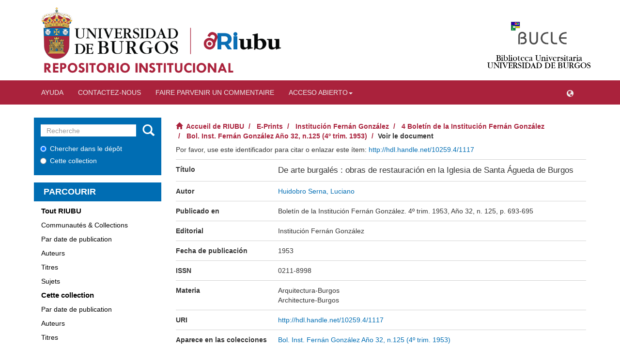

--- FILE ---
content_type: text/html;charset=utf-8
request_url: https://riubu.ubu.es/handle/10259.4/1117?locale-attribute=fr
body_size: 7194
content:
<!DOCTYPE html>
            <!--[if lt IE 7]> <html class="no-js lt-ie9 lt-ie8 lt-ie7" lang="en"> <![endif]-->
            <!--[if IE 7]>    <html class="no-js lt-ie9 lt-ie8" lang="en"> <![endif]-->
            <!--[if IE 8]>    <html class="no-js lt-ie9" lang="en"> <![endif]-->
            <!--[if gt IE 8]><!--> <html class="no-js" lang="en"> <!--<![endif]-->
            <head><META http-equiv="Content-Type" content="text/html; charset=UTF-8">
<meta content="text/html; charset=UTF-8" http-equiv="Content-Type">
<meta content="IE=edge,chrome=1" http-equiv="X-UA-Compatible">
<meta content="width=device-width,initial-scale=1" name="viewport">
<link rel="shortcut icon" href="/themes/Mirage2/images/favicon.ico">
<link rel="apple-touch-icon" href="/themes/Mirage2/images/apple-touch-icon.png">
<meta name="Generator" content="DSpace 5.10_1.0.11">
<meta name="Author" content="Universidad de Burgos">
<meta name="Copyright" content="Universidad de Burgos">
<meta name="Publisher" content="Universidad de Burgos">
<link href="/themes/Mirage2/styles/main.css" rel="stylesheet">
<link href="/themes/Mirage2/styles/slider-pro.min.css" rel="stylesheet">
<link href="/themes/Mirage2/styles/statistics.css" rel="stylesheet">
<link type="application/opensearchdescription+xml" rel="search" href="https://riubu.ubu.es:443/open-search/description.xml" title="DSpace">
<script>
                //Clear default text of emty text areas on focus
                function tFocus(element)
                {
                if (element.value == ' '){element.value='';}
                }
                //Clear default text of emty text areas on submit
                function tSubmit(form)
                {
                var defaultedElements = document.getElementsByTagName("textarea");
                for (var i=0; i != defaultedElements.length; i++){
                if (defaultedElements[i].value == ' '){
                defaultedElements[i].value='';}}
                }
                //Disable pressing 'enter' key to submit a form (otherwise pressing 'enter' causes a submission to start over)
                function disableEnterKey(e)
                {
                var key;

                if(window.event)
                key = window.event.keyCode;     //Internet Explorer
                else
                key = e.which;     //Firefox and Netscape

                if(key == 13)  //if "Enter" pressed, then disable!
                return false;
                else
                return true;
                }
            </script><!--[if lt IE 9]>
                <script src="/themes/Mirage2/vendor/html5shiv/dist/html5shiv.js"> </script>
                <script src="/themes/Mirage2/vendor/respond/dest/respond.min.js"> </script>
                <![endif]--><script src="/themes/Mirage2/vendor/modernizr/modernizr.js"> </script>
<title>De arte burgal&eacute;s : obras de restauraci&oacute;n en la Iglesia de Santa &Aacute;gueda de Burgos</title>
<link rel="schema.DCTERMS" href="http://purl.org/dc/terms/" />
<link rel="schema.DC" href="http://purl.org/dc/elements/1.1/" />
<meta name="DC.creator" content="Huidobro Serna, Luciano" />
<meta name="DCTERMS.dateAccepted" content="2011-09-12T09:53:54Z" scheme="DCTERMS.W3CDTF" />
<meta name="DCTERMS.available" content="2011-09-12T09:53:54Z" scheme="DCTERMS.W3CDTF" />
<meta name="DCTERMS.issued" content="1953" scheme="DCTERMS.W3CDTF" />
<meta name="DC.identifier" content="0211-8998" />
<meta name="DC.identifier" content="http://hdl.handle.net/10259.4/1117" scheme="DCTERMS.URI" />
<meta name="DC.format" content="application/pdf" />
<meta name="DC.language" content="spa" xml:lang="es" scheme="DCTERMS.RFC1766" />
<meta name="DC.publisher" content="Institución Fernán González" xml:lang="es" />
<meta name="DCTERMS.isPartOf" content="Boletín de la Institución Fernán González. 4º trim. 1953, Año 32, n. 125, p. 693-695" xml:lang="es" />
<meta name="DC.rights" content="Attribution-NonCommercial-NoDerivs 3.0 Unported" />
<meta name="DC.rights" content="http://creativecommons.org/licenses/by-nc-nd/3.0/es/" scheme="DCTERMS.URI" />
<meta name="DC.subject" content="Arquitectura-Burgos" xml:lang="es" />
<meta name="DC.subject" content="Architecture-Burgos" xml:lang="es" />
<meta name="DC.title" content="De arte burgalés : obras de restauración en la Iglesia de Santa Águeda de Burgos" xml:lang="es" />
<meta name="DC.type" content="info:eu-repo/semantics/article" xml:lang="es" />
<meta name="DC.rights" content="Este documento está sujeto a una licencia de uso Creative Commons, por la cual está permitido hacer copia, distribuir y comunicar públicamente la obra siempre que se cite al autor original y no se haga de él uso comercial ni obra derivada" />
<meta name="DC.rights" content="info:eu-repo/semantics/openAccess" />
<meta content="Arquitectura-Burgos; Architecture-Burgos" name="citation_keywords">
<meta content="De arte burgal&eacute;s : obras de restauraci&oacute;n en la Iglesia de Santa &Aacute;gueda de Burgos" name="citation_title">
<meta content="0211-8998" name="citation_issn">
<meta content="Instituci&oacute;n Fern&aacute;n Gonz&aacute;lez" name="citation_publisher">
<meta content="spa" name="citation_language">
<meta content="Huidobro Serna, Luciano" name="citation_author">
<meta content="https://riubu.ubu.es/bitstream/10259.4/1117/1/0211-8998_n125_p693-695.pdf" name="citation_pdf_url">
<meta content="1953" name="citation_date">
<meta content="https://riubu.ubu.es/handle/10259.4/1117" name="citation_abstract_html_url">
</head><body>
<header>
<div class="container hidden-xs visible-sm visible-md visible-lg" id="logos-header">
<div class="col-sm-6 col-md-9">
<img usemap="#logos" class="header-img-home hidden-xs hidden-sm visible-md visible-lg" id="header-img-home-ubu" src="/themes/Mirage2/images/ubu.png"><img usemap="#logossm" class="header-img-home visible-xs visible-sm hidden-md hidden-lg" id="header-img-home-ubu-sm" src="/themes/Mirage2/images/ubu.png"><map name="logos">
<area alt="Universidad de Burgos" title="Universidad de Burgos" target="_blank" href="https://www.ubu.es/" coords="0,0,320,320" shape="rect">
<area alt="RIUBU Principal" title="RIUBU Principal" href="https://riubu.ubu.es/" coords="300,0,700,700" shape="rect">
<area alt="Default" title="Default" nohref shape="default">
</map>
<map name="logossm">
<area alt="Universidad de Burgos" title="Universidad de Burgos" target="_blank" href="https://www.ubu.es/" coords="0,0,300,300" shape="rect">
<area alt="RIUBU Principal" title="RIUBU Principal" href="https://riubu.ubu.es/" coords="230,0,700,700" shape="rect">
<area alt="Default" title="Default" nohref shape="default">
</map>
</div>
<div class="col-xs-3 col-md-2">
<div class="col-xs-12">
<img class="header-img-home hidden-xs hidden-sm hidden-md visible-lg" id="logo-home-bucle" src="/themes/Mirage2/images/bucle.gif"></div>
<div class="col-xs-12">
<a target="_blank" href="https://www.ubu.es/biblioteca"><img class="header-img-home hidden-xs hidden-sm hidden-md visible-lg" id="header-img-home-biblioubu" src="/themes/Mirage2/images/texto_ubu.png"></a>
</div>
</div>
</div>
<div class="visible-xs hidden-sm hidden-md hidden-lg">
<div class="dropdown" id="language-dropdown-xs">
<button class="btn btn-default dropdown-toggle" type="button" data-toggle="dropdown" aria-haspopup="true" aria-expanded="true"><span class="glyphicon glyphicon-globe" aria-hidden="true"></span></button>
<ul class="dropdown-menu dropdown-menu-right" aria-labelledby="language-dropdown-xs">
<li role="presentation">
<a href="https://riubu.ubu.es:443/handle/10259.4/1117?locale-attribute=es">espa&ntilde;ol</a>
</li>
<li role="presentation">
<a href="https://riubu.ubu.es:443/handle/10259.4/1117?locale-attribute=en">English</a>
</li>
<li role="presentation" class="disabled">
<a href="https://riubu.ubu.es:443/handle/10259.4/1117?locale-attribute=fr">fran&ccedil;ais</a>
</li>
<li role="presentation">
<a href="https://riubu.ubu.es:443/handle/10259.4/1117?locale-attribute=de">Deutsch</a>
</li>
<li role="presentation">
<a href="https://riubu.ubu.es:443/handle/10259.4/1117?locale-attribute=pt_BR">portugu&ecirc;s (Brasil)</a>
</li>
<li role="presentation">
<a href="https://riubu.ubu.es:443/handle/10259.4/1117?locale-attribute=it">italiano</a>
</li>
</ul>
</div>
<div class="row">
<div class="col-xs-2">
<img usemap="#logosxs" id="logo-ubu-xs" src="/themes/Mirage2/images/ubu.png"><map name="logosxs">
<area alt="Universidad de Burgos" title="Universidad de Burgos" target="_blank" href="https://www.ubu.es/" coords="0,0,125,125" shape="rect">
<area alt="RIUBU Principal" title="RIUBU Principal" href="https://riubu.ubu.es/" coords="115,0,700,700" shape="rect">
<area alt="Default" title="Default" nohref shape="default">
</map>
</div>
</div>
</div>
<div role="navigation" class="navbar navbar-default navbar-static-top">
<div class="container">
<div class="navbar-header">
<button data-toggle="offcanvas" class="navbar-toggle" type="button"><span class="sr-only">Cambiar navegaci&oacute;n</span><span class="icon-bar"></span><span class="icon-bar"></span><span class="icon-bar"></span></button>
<ul class="nav navbar-nav pull-left">
<li>
<a href="/static/pdf/help_fr.pdf"><span class="hidden-xs">Ayuda</span></a>
</li>
</ul>
<ul class="nav navbar-nav pull-left">
<li>
<a href="/page/contacto"><span class="hidden-xs">Contactez-nous</span></a>
</li>
</ul>
<ul class="nav navbar-nav pull-left">
<li>
<a href="/feedback"><span class="hidden-xs">Faire parvenir un commentaire</span></a>
</li>
</ul>
<ul class="nav navbar-nav pull-left hidden-xs">
<li class="dropdown">
<a aria-expanded="false" aria-haspopup="true" role="button" data-toggle="dropdown" class="dropdown-toggle" href="#">Acceso abierto<span class="caret"></span></a>
<ul class="dropdown-menu">
<li>
<a href="https://www.ubu.es/e-bub-biblioteca-digital/repositorio-institucional-ubu" target="_blank">Archivar en RIUBU</a>
</li>
<li>
<a href="https://www.ubu.es/acceso-abierto/acuerdos-editoriales-para-la-publicacion-en-acceso-abierto" target="_blank">Acuerdos editoriales para la publicaci&oacute;n en acceso abierto</a>
</li>
<li>
<a href="http://www.rebiun.org/tutorial-multimedia" target="_blank">Controla tus derechos, facilita el acceso abierto</a>
</li>
<li>
<a href="https://www.ubu.es/acceso-abierto" target="_blank">Sobre el acceso abierto y la UBU</a>
</li>
</ul>
</li>
</ul>
<div class="navbar-header pull-right visible-xs hidden-sm hidden-md hidden-lg">
<ul class="nav nav-pills pull-left ">
<li class="dropdown" id="ds-language-selection">
<button data-toggle="dropdown" class="hidden-xs dropdown-toggle navbar-toggle navbar-link" role="button" href="#" id="language-dropdown-toggle"><b aria-hidden="true" class="glyphicon glyphicon-globe"></b></button>
<ul data-no-collapse="true" aria-labelledby="language-dropdown-toggle" role="menu" class="dropdown-menu pull-right">
<li role="presentation">
<a href="https://riubu.ubu.es:443/handle/10259.4/1117?locale-attribute=es">espa&ntilde;ol</a>
</li>
<li role="presentation">
<a href="https://riubu.ubu.es:443/handle/10259.4/1117?locale-attribute=en">English</a>
</li>
<li role="presentation" class="disabled">
<a href="https://riubu.ubu.es:443/handle/10259.4/1117?locale-attribute=fr">fran&ccedil;ais</a>
</li>
<li role="presentation">
<a href="https://riubu.ubu.es:443/handle/10259.4/1117?locale-attribute=de">Deutsch</a>
</li>
<li role="presentation">
<a href="https://riubu.ubu.es:443/handle/10259.4/1117?locale-attribute=pt_BR">portugu&ecirc;s (Brasil)</a>
</li>
<li role="presentation">
<a href="https://riubu.ubu.es:443/handle/10259.4/1117?locale-attribute=it">italiano</a>
</li>
</ul>
</li>
<li>
<form method="get" action="/login" style="display: inline">
<button class="navbar-toggle navbar-link"><b aria-hidden="true" class="visible-xs glyphicon glyphicon-user"></b></button>
</form>
</li>
</ul>
</div>
</div>
<div class="navbar-header pull-right hidden-xs">
<ul class="nav navbar-nav pull-left">
<li class="dropdown" id="ds-language-selection">
<button data-toggle="dropdown" class="hidden-xs dropdown-toggle navbar-toggle navbar-link" role="button" href="#" id="language-dropdown-toggle"><b aria-hidden="true" class="glyphicon glyphicon-globe"></b></button>
<ul data-no-collapse="true" aria-labelledby="language-dropdown-toggle" role="menu" class="dropdown-menu pull-right">
<li role="presentation">
<a href="https://riubu.ubu.es:443/handle/10259.4/1117?locale-attribute=es">espa&ntilde;ol</a>
</li>
<li role="presentation">
<a href="https://riubu.ubu.es:443/handle/10259.4/1117?locale-attribute=en">English</a>
</li>
<li role="presentation" class="disabled">
<a href="https://riubu.ubu.es:443/handle/10259.4/1117?locale-attribute=fr">fran&ccedil;ais</a>
</li>
<li role="presentation">
<a href="https://riubu.ubu.es:443/handle/10259.4/1117?locale-attribute=de">Deutsch</a>
</li>
<li role="presentation">
<a href="https://riubu.ubu.es:443/handle/10259.4/1117?locale-attribute=pt_BR">portugu&ecirc;s (Brasil)</a>
</li>
<li role="presentation">
<a href="https://riubu.ubu.es:443/handle/10259.4/1117?locale-attribute=it">italiano</a>
</li>
</ul>
</li>
</ul>
<ul class="nav navbar-nav pull-left"></ul>
<button type="button" class="navbar-toggle visible-sm" data-toggle="offcanvas"><span class="sr-only">Cambiar navegaci&oacute;n</span><span class="icon-bar"></span><span class="icon-bar"></span><span class="icon-bar"></span></button>
</div>
</div>
</div>
</header>
<div class="hidden" id="no-js-warning-wrapper">
<div id="no-js-warning">
<div class="notice failure">JavaScript is disabled for your browser. Some features of this site may not work without it.</div>
</div>
</div>
<div class="container" id="main-container">
<div class="row row-offcanvas row-offcanvas-right">
<div class="horizontal-slider clearfix">
<div role="navigation" id="sidebar" class="col-xs-6 col-sm-3 sidebar-offcanvas">
<div class="word-break hidden-print" id="ds-options">
<div class="ds-option-set" id="ds-search-option">
<form method="post" class="" id="ds-search-form" action="/discover">
<fieldset>
<div class="input-group">
<input placeholder="Recherche" type="text" class="ds-text-field form-control" name="query"><span class="input-group-btn"><button title="Aller" class="ds-button-field btn btn-primary"><span aria-hidden="true" class="glyphicon glyphicon-search"></span></button></span>
</div>
<div class="radio">
<label><input checked value="" name="scope" type="radio" id="ds-search-form-scope-all">Chercher dans le d&eacute;p&ocirc;t</label>
</div>
<div class="radio">
<label><input name="scope" type="radio" id="ds-search-form-scope-container" value="10259.4/243">Cette collection</label>
</div>
</fieldset>
</form>
</div>
<h2 class="ds-option-set-head  h6">Parcourir</h2>
<div id="aspect_viewArtifacts_Navigation_list_browse" class="list-group">
<a class="list-group-item active"><span class="h5 list-group-item-heading  h5">Tout RIUBU</span></a><a href="/community-list" class="list-group-item ds-option">Communaut&eacute;s &amp; Collections</a><a href="/browse?type=dateissued" class="list-group-item ds-option">Par date de publication</a><a href="/browse?type=author" class="list-group-item ds-option">Auteurs</a><a href="/browse?type=title" class="list-group-item ds-option">Titres</a><a href="/browse?type=subject" class="list-group-item ds-option">Sujets</a><a class="list-group-item active"><span class="h5 list-group-item-heading  h5">Cette collection</span></a><a href="/handle/10259.4/243/browse?type=dateissued" class="list-group-item ds-option">Par date de publication</a><a href="/handle/10259.4/243/browse?type=author" class="list-group-item ds-option">Auteurs</a><a href="/handle/10259.4/243/browse?type=title" class="list-group-item ds-option">Titres</a><a href="/handle/10259.4/243/browse?type=subject" class="list-group-item ds-option">Sujets</a>
</div>
<h2 class="ds-option-set-head  h6">Mon compte</h2>
<div id="aspect_viewArtifacts_Navigation_list_account" class="list-group">
<a href="/login" class="list-group-item ds-option">Ouvrir une session</a><a href="/register" class="list-group-item ds-option">S'inscrire</a>
</div>
<div id="aspect_viewArtifacts_Navigation_list_context" class="list-group"></div>
<div id="aspect_viewArtifacts_Navigation_list_administrative" class="list-group"></div>
<h2 class="ds-option-set-head  h6">Statistiques</h2>
<div id="iframe-simple-statisticsv2-parent" class="embed-responsive embed-responsive-4by3">
<iframe src="https://riubu.ubu.es/statisticsv2/item?lang=fr&object=10259.4/1117" id="iframe-statisticsv2" class="embed-responsive-item"></iframe>
</div>
<div class="list-group" id="aspect_statistics_Navigation_list_statistics">
<a class="list-group-item ds-option" href="/page/estadisticas?type=item&id=10259.4/1117">Statistiques d'usage de visualisation</a>
</div>
<h2 class="ds-option-set-head  h6">Compartir</h2>
<div class="row">
<div class="col-xs-12">
<div class="addthis_inline_share_toolbox"></div>
</div>
</div>
</div>
</div>
<div class="col-xs-12 col-sm-12 col-md-9 main-content">
<div class="trail-wrapper hidden-print">
<div class="row">
<div class="col-xs-12">
<div class="breadcrumb dropdown visible-xs">
<a data-toggle="dropdown" class="dropdown-toggle" role="button" href="#" id="trail-dropdown-toggle">Voir le document&nbsp;<b class="caret"></b></a>
<ul aria-labelledby="trail-dropdown-toggle" role="menu" class="dropdown-menu">
<li role="presentation">
<a role="menuitem" href="/"><i aria-hidden="true" class="glyphicon glyphicon-home"></i>&nbsp;
                        Accueil de RIUBU</a>
</li>
<li role="presentation">
<a role="menuitem" href="/handle/10259/2604">E-Prints</a>
</li>
<li role="presentation">
<a role="menuitem" href="/handle/10259.4/1">Instituci&oacute;n Fern&aacute;n Gonz&aacute;lez</a>
</li>
<li role="presentation">
<a role="menuitem" href="/handle/10259.4/103">4 Bolet&iacute;n de la Instituci&oacute;n Fern&aacute;n Gonz&aacute;lez</a>
</li>
<li role="presentation">
<a role="menuitem" href="/handle/10259.4/243">Bol. Inst. Fern&aacute;n Gonz&aacute;lez A&ntilde;o 32, n.125 (4&ordm; trim. 1953)</a>
</li>
<li role="presentation" class="disabled">
<a href="#" role="menuitem">Voir le document</a>
</li>
</ul>
</div>
<ul class="breadcrumb hidden-xs">
<li>
<i aria-hidden="true" class="glyphicon glyphicon-home"></i>&nbsp;
                    <a href="/">Accueil de RIUBU</a>
</li>
<li>
<a href="/handle/10259/2604">E-Prints</a>
</li>
<li>
<a href="/handle/10259.4/1">Instituci&oacute;n Fern&aacute;n Gonz&aacute;lez</a>
</li>
<li>
<a href="/handle/10259.4/103">4 Bolet&iacute;n de la Instituci&oacute;n Fern&aacute;n Gonz&aacute;lez</a>
</li>
<li>
<a href="/handle/10259.4/243">Bol. Inst. Fern&aacute;n Gonz&aacute;lez A&ntilde;o 32, n.125 (4&ordm; trim. 1953)</a>
</li>
<li class="active">Voir le document</li>
</ul>
</div>
</div>
</div>
<div>
<div id="aspect_versioning_VersionNoticeTransformer_div_item-view" class="ds-static-div primary">
<!-- External Metadata URL: cocoon://metadata/handle/10259.4/1117/mets.xml?rightsMDTypes=METSRIGHTS-->
<div class="item-summary-view-metadata">
<div class="row">
<div class="container">
<div class="col-sm-12">
<div class="row">
<p>Por favor, use este identificador para citar o enlazar este &iacute;tem: <a href="http://hdl.handle.net/10259.4/1117">http://hdl.handle.net/10259.4/1117</a>
</p>
</div>
<div class="row">
<div class="item-view-metadata item-view-metadata-title col-xs-5 col-sm-4 col-lg-3">T&iacute;tulo</div>
<div class="item-view-metadata item-view-metadata-content item-view-title-value col-xs-7 col-sm-8 col-lg-9">
<div>De arte burgal&eacute;s : obras de restauraci&oacute;n en la Iglesia de Santa &Aacute;gueda de Burgos</div>
</div>
</div>
<div class="row"></div>
<div class="row">
<div class="item-view-metadata item-view-metadata-title col-xs-5 col-sm-4 col-lg-3">Autor</div>
<div class="item-view-metadata item-view-metadata-content col-xs-7 col-sm-8 col-lg-9">
<div class="simple-item-view-authors">
<div>
<a href="/browse?authority=9d48663c-1c06-4ab6-84f9-7a4ee5b86d4b&type=author">Huidobro Serna, Luciano</a>
</div>
</div>
</div>
</div>
<div class="row"></div>
<div class="row"></div>
<div class="row">
<div class="item-view-metadata item-view-metadata-title col-xs-5 col-sm-4 col-lg-3">Publicado en</div>
<div class="item-view-metadata item-view-metadata-content col-xs-7 col-sm-8 col-lg-9">Bolet&iacute;n de la Instituci&oacute;n Fern&aacute;n Gonz&aacute;lez. 4&ordm; trim. 1953, A&ntilde;o 32, n. 125, p. 693-695</div>
</div>
<div class="row">
<div class="item-view-metadata item-view-metadata-title col-xs-5 col-sm-4 col-lg-3">Editorial</div>
<div class="item-view-metadata item-view-metadata-content col-xs-7 col-sm-8 col-lg-9">Instituci&oacute;n Fern&aacute;n Gonz&aacute;lez</div>
</div>
<div class="row">
<div class="item-view-metadata item-view-metadata-title col-xs-5 col-sm-4 col-lg-3">Fecha de publicaci&oacute;n</div>
<div class="item-view-metadata item-view-metadata-content col-xs-7 col-sm-8 col-lg-9">1953</div>
</div>
<div class="row"></div>
<div class="row"></div>
<div class="row">
<div class="item-view-metadata item-view-metadata-title col-xs-5 col-sm-4 col-lg-3">ISSN</div>
<div class="item-view-metadata item-view-metadata-content col-xs-7 col-sm-8 col-lg-9">0211-8998</div>
</div>
<div class="row"></div>
<div class="row"></div>
<div class="row"></div>
<div class="row"></div>
<div class="row"></div>
<div class="row">
<div class="item-view-metadata item-view-metadata-title col-xs-5 col-sm-4 col-lg-3">Materia</div>
<div class="item-view-metadata item-view-metadata-content col-xs-7 col-sm-8 col-lg-9">
<div>Arquitectura-Burgos</div>
<div>Architecture-Burgos</div>
</div>
</div>
<div class="row">
<div class="item-view-metadata item-view-metadata-title col-xs-5 col-sm-4 col-lg-3">URI</div>
<div class="item-view-metadata item-view-metadata-content col-xs-7 col-sm-8 col-lg-9">
<a href="http://hdl.handle.net/10259.4/1117">http://hdl.handle.net/10259.4/1117</a>
</div>
</div>
<div class="row"></div>
<div class="row"></div>
<div class="row"></div>
<div class="row"></div>
<div class="row">
<div class="item-view-metadata item-view-metadata-title col-xs-5 col-sm-4 col-lg-3">Aparece en las colecciones</div>
<div class="item-view-metadata item-view-metadata-content col-xs-7 col-sm-8 col-lg-9">
<ul class="ds-referenceSet-list">
<!-- External Metadata URL: cocoon://metadata/handle/10259.4/243/mets.xml-->
<li>
<a href="/handle/10259.4/243">Bol. Inst. Fern&aacute;n Gonz&aacute;lez A&ntilde;o 32, n.125 (4&ordm; trim. 1953)</a>
</li>
</ul>
</div>
</div>
<div class="row"></div>
</div>
</div>
</div>
<div class="row" about="http://hdl.handle.net/10259.4/1117" id="item-view-license">
<div class="col-sm-3 col-xs-12">
<a title="Attribution-NonCommercial-NoDerivs 3.0 Unported" alt="Attribution-NonCommercial-NoDerivs 3.0 Unported" href="http://creativecommons.org/licenses/by-nc-nd/3.0/es/" rel="license"><img class="img-responsive" src="/themes/Mirage2//images/creativecommons/cc-by-nc-nd.png" alt="Attribution-NonCommercial-NoDerivs 3.0 Unported"></a>
</div>
<div class="col-sm-8">
<span>Documento(s) sujeto(s) a una licencia Creative Commons Attribution-NonCommercial-NoDerivs 3.0 Unported</span>
</div>
</div>
<div class="jumbotron" id="item-view-file-section">
<h5>Fichier(s) constituant ce document</h5>
<div class="row item-view-file-list-entry">
<div class="col-xs-12 col-md-8">
<div>
<div class="col-xs-12 col-sm-3 col-lg-2">
<span>Nombre: </span>
</div>
<div class="col-xs-12 col-sm-9 col-lg-10">
<a href="/bitstream/handle/10259.4/1117/0211-8998_n125_p693-695.pdf?sequence=1&isAllowed=y">0211-8998_n125_p693-695.pdf</a>
</div>
</div>
<div>
<div class="col-xs-12 col-sm-3 col-lg-2">
<span>Tama&ntilde;o: </span>
</div>
<div class="col-xs-12 col-sm-9 col-lg-10">
<span>539.2Ko</span>
</div>
</div>
<div>
<div class="col-xs-12 col-sm-3 col-lg-2">
<span>Formato: </span>
</div>
<div class="col-xs-12 col-sm-9 col-lg-10">
<span>Adobe PDF</span>
</div>
</div>
<div></div>
</div>
<div class="col-xs-12 col-md-4">
<div class="col-xs-12">
<div class="thumbnail">
<a class="image-link" href="/bitstream/handle/10259.4/1117/0211-8998_n125_p693-695.pdf?sequence=1&isAllowed=y"><img alt="Thumbnail" src="/bitstream/handle/10259.4/1117/0211-8998_n125_p693-695.pdf.jpg?sequence=7&isAllowed=y"></a>
</div>
</div>
<div class="col-xs-12">
<a href="/bitstream/handle/10259.4/1117/0211-8998_n125_p693-695.pdf?sequence=1&isAllowed=y" class="item-view-view-open">Voir/<wbr></wbr>Ouvrir</a>
</div>
</div>
</div>
</div>
<div id="share-export-section">
<div class="row">
<div id="item-view-metricas-title" class="col-xs-12">
<h3>M&eacute;tricas</h3>
</div>
<div class="col-xs-12">
<h4>Citas</h4>
</div>
<div id="cites-links" class="col-xs-12">
<div class="col-xs-4 simple-view-icons-citations stadistic-button">
<a target="_blank" href="https://scholar.google.com/scholar?as_occt=title&as_q=%22De arte burgal%C3%A9s : obras de restauraci%C3%B3n en la Iglesia de Santa %C3%81gueda de Burgos%22"><img src="/themes/Mirage2/images/google_schoolar.PNG" id="item-view-google-schoolar"></a>
</div>
<script src="https://d1bxh8uas1mnw7.cloudfront.net/assets/embed.js" type="text/javascript"> </script>
<div class="simple-view-icons">
<span class="altmetric-embed" data-hide-no-mentions="false" data-badge-type="donut" data-badge-popover="bottom" title="Almetrics" data-handle="10259.4/1117"></span>
</div>
<div class="col-xs-12">
<a id="item-view-statistics-button" type="button" class="btn btn-default" href="">Ver estad&iacute;sticas de uso</a>
</div>
</div>
</div>
<div class="row">
<div class="col-xs-3 col-sm-2">
<h4 id="item-view-export-title">Exportar</h4>
</div>
<div class="col-xs-9 col-sm-10">
<div class="item-page-field-wrapper">
<div id="services-buttons">
<span class="simple-view-icons"><a href="/ris/handle/10259.4/1117" class="refworks_button"><img title="RIS" alt="RIS" class="export-icons" src="/themes/Mirage2/images/ris.png"></a></span><span class="simple-view-icons"><a target="_blank" href="https://www.mendeley.com/import/?url=http://hdl.handle.net/10259.4/1117" class="refworks_button"><img title="Mendeley" alt="Mendeley" class="export-icons" src="/themes/Mirage2/images/mendeley.png"></a></span><span class="simple-view-icons"><a title="Refworks" target="_blank" id="refwork_logo" href="/refworks/handle/10259.4/1117"><img title="Refworks" alt="Refworks" class="export-icons" src="/themes/Mirage2/images/refworks.png"></a></span><span class="simple-view-icons"><a href="/zotero/handle/10259.4/1117" class="refworks_button"><img title="Zotero" alt="Zotero" class="export-icons" src="/themes/Mirage2/images/zotero.png"></a></span>
<div class="btn-group dropup">
<button aria-expanded="false" aria-haspopup="true" data-toggle="dropdown" class="btn btn-default dropdown-toggle" type="button" id="item-view-export-button">Formato<span class="caret"></span></button>
<ul class="dropdown-menu">
<li>
<a href="/oai/request?verb=GetRecord&metadataPrefix=edm&identifier=oai:riubu.ubu.es:10259.4/1117" target="_blank">edm</a>
</li>
<li>
<a href="/oai/request?verb=GetRecord&metadataPrefix=marc&identifier=oai:riubu.ubu.es:10259.4/1117" target="_blank">marc</a>
</li>
<li>
<a href="/oai/request?verb=GetRecord&metadataPrefix=xoai&identifier=oai:riubu.ubu.es:10259.4/1117" target="_blank">xoai</a>
</li>
<li>
<a href="/oai/request?verb=GetRecord&metadataPrefix=qdc&identifier=oai:riubu.ubu.es:10259.4/1117" target="_blank">qdc</a>
</li>
<li>
<a href="/oai/request?verb=GetRecord&metadataPrefix=ore&identifier=oai:riubu.ubu.es:10259.4/1117" target="_blank">ore</a>
</li>
<li>
<a href="/oai/request?verb=GetRecord&metadataPrefix=ese&identifier=oai:riubu.ubu.es:10259.4/1117" target="_blank">ese</a>
</li>
<li>
<a href="/oai/request?verb=GetRecord&metadataPrefix=dim&identifier=oai:riubu.ubu.es:10259.4/1117" target="_blank">dim</a>
</li>
<li>
<a href="/oai/request?verb=GetRecord&metadataPrefix=uketd_dc&identifier=oai:riubu.ubu.es:10259.4/1117" target="_blank">uketd_dc</a>
</li>
<li>
<a href="/oai/request?verb=GetRecord&metadataPrefix=oai_dc&identifier=oai:riubu.ubu.es:10259.4/1117" target="_blank">oai_dc</a>
</li>
<li>
<a href="/oai/request?verb=GetRecord&metadataPrefix=etdms&identifier=oai:riubu.ubu.es:10259.4/1117" target="_blank">etdms</a>
</li>
<li>
<a href="/oai/request?verb=GetRecord&metadataPrefix=rdf&identifier=oai:riubu.ubu.es:10259.4/1117" target="_blank">rdf</a>
</li>
<li>
<a href="/oai/request?verb=GetRecord&metadataPrefix=mods&identifier=oai:riubu.ubu.es:10259.4/1117" target="_blank">mods</a>
</li>
<li>
<a href="/oai/request?verb=GetRecord&metadataPrefix=mets&identifier=oai:riubu.ubu.es:10259.4/1117" target="_blank">mets</a>
</li>
<li>
<a href="/oai/request?verb=GetRecord&metadataPrefix=didl&identifier=oai:riubu.ubu.es:10259.4/1117" target="_blank">didl</a>
</li>
<li>
<a href="/oai/request?verb=GetRecord&metadataPrefix=premis&identifier=oai:riubu.ubu.es:10259.4/1117" target="_blank">premis</a>
</li>
</ul>
</div>
</div>
</div>
</div>
</div>
</div>
<div class="simple-item-view-show-full item-page-field-wrapper table">
<a href="/handle/10259.4/1117?show=full">Afficher la notice compl&egrave;te</a>
</div>
</div>
</div>
</div>
</div>
</div>
</div>
</div>
<footer>
<div class="container">
<div class="hidden-xs visible-sm visible-md visible-lg" id="footer-imgs-container">
<a href="https://www.jcyl.es/" target="_blank"><img src="/themes/Mirage2/images/junta_cyl.png" id="footer-img-cyl"></a><img src="/themes/Mirage2/images/europa_impulsa.png"><a href="https://ec.europa.eu/regional_policy/es/funding/erdf/" target="_blank"><img src="/themes/Mirage2/images/union_europea.png"></a>
</div>
<div class="visible-xs hidden-sm hidden-md hidden-lg" id="footer-imgs-container-xs">
<a href="https://www.jcyl.es/" target="_blank"><img src="/themes/Mirage2/images/junta_cyl.png"></a><img src="/themes/Mirage2/images/europa_impulsa.png"><a href="https://ec.europa.eu/regional_policy/es/funding/erdf/" target="_blank"><img src="/themes/Mirage2/images/union_europea.png"></a>
</div>
<div style="text-align:center;" id="footer-text-continer">
<p style="padding-top:55px;"> Universidad de Burgos</p>
<p>
<a href="http://www.dspace.org/" target="_blank"><strong>Powered by MIT's. DSpace software, Version 5.10</strong></a>
</p>
</div>
</div>
<a class="hidden" href="/htmlmap">&nbsp;</a>
</footer>
<script>if(!window.DSpace){window.DSpace={};}window.DSpace.context_path='';window.DSpace.theme_path='/themes/Mirage2/';</script><script src="/themes/Mirage2/vendor/jquery/jquery.min.js"> </script><script src="/themes/Mirage2/vendor/jquery-ui/ui/jquery.ui.core.js"> </script><script src="/themes/Mirage2/vendor/jquery-ui/ui/jquery.ui.datepicker.js"> </script><script src="/themes/Mirage2/vendor/jquery-ui/ui/jquery.ui.widget.js"> </script><script src="/themes/Mirage2/vendor/jquery-ui/ui/jquery.ui.position.js"> </script><script src="/themes/Mirage2/vendor/jquery-ui/ui/jquery.ui.menu.js"> </script><script src="/themes/Mirage2/vendor/jquery-ui/ui/jquery.ui.autocomplete.js"> </script><script src="/themes/Mirage2/vendor/handlebars/handlebars.js"> </script><script src="/themes/Mirage2/vendor/holderjs/holder.js"> </script><script src="/themes/Mirage2/vendor/bootstrap-sass-official/assets/javascripts/bootstrap/alert.js"> </script><script src="/themes/Mirage2/vendor/bootstrap-sass-official/assets/javascripts/bootstrap/button.js"> </script><script src="/themes/Mirage2/vendor/bootstrap-sass-official/assets/javascripts/bootstrap/collapse.js"> </script><script src="/themes/Mirage2/vendor/bootstrap-sass-official/assets/javascripts/bootstrap/dropdown.js"> </script><script src="/themes/Mirage2/vendor/bootstrap-sass-official/assets/javascripts/bootstrap/modal.js"> </script><script src="/themes/Mirage2/vendor/bootstrap-sass-official/assets/javascripts/bootstrap/tab.js"> </script><script src="/themes/Mirage2/vendor/bootstrap-sass-official/assets/javascripts/bootstrap/tooltip.js"> </script><script src="/themes/Mirage2/vendor/bootstrap-sass-official/assets/javascripts/bootstrap/popover.js"> </script><script src="/themes/Mirage2/vendor/bootstrap-sass-official/assets/javascripts/bootstrap/transition.js"> </script><script src="/themes/Mirage2/scripts/utils.js"> </script><script src="/themes/Mirage2/scripts/search-controls.js"> </script><script src="/themes/Mirage2/scripts/sidebar.js"> </script><script src="/themes/Mirage2/scripts/community-list.js"> </script><script src="/themes/Mirage2/scripts/browse.js"> </script><script src="/themes/Mirage2/scripts/choice-support.js"> </script><script src="/themes/Mirage2/scripts/vocabulary-support.js"> </script><script src="/themes/Mirage2/scripts/access-form-util.js"> </script><script src="/themes/Mirage2/scripts/forms.js"> </script><script src="/themes/Mirage2/scripts/vendor-extensions.js"> </script><script src="/themes/Mirage2/scripts/google-stats-dates.js"> </script><script src="/themes/Mirage2/scripts/templates.js"> </script><script src="/themes/Mirage2/scripts/jquery.dataTables.min.js"> </script><script src="/themes/Mirage2/scripts/person-lookup.js"> </script><script src="/themes/Mirage2/scripts/jquery.sliderPro.min.js"> </script><script src="/themes/Mirage2/scripts/set-devmode.js"> </script><script>
                  (function(i,s,o,g,r,a,m){i['GoogleAnalyticsObject']=r;i[r]=i[r]||function(){
                  (i[r].q=i[r].q||[]).push(arguments)},i[r].l=1*new Date();a=s.createElement(o),
                  m=s.getElementsByTagName(o)[0];a.async=1;a.src=g;m.parentNode.insertBefore(a,m)
                  })(window,document,'script','//www.google-analytics.com/analytics.js','ga');

                  ga('create', 'UA-374948-6', 'riubu.ubu.es');
                  ga('send', 'pageview');
           </script><script src="/themes/Mirage2/scripts/menus.js"> </script><script src="/themes/Mirage2/scripts/obtainCitations.js"></script><script src="//s7.addthis.com/js/300/addthis_widget.js#pubid=ra-5cac7835ffec7b25" type="text/javascript"></script><script type="text/javascript">
                        $( document ).ready(function() {
                        $( '#item-view-gallery' ).sliderPro({
                        width: '100%',
                        height: 500,
                        fade: true,
                        arrows: true,
                        buttons: false,
                        fullScreen: true,
                        thumbnailArrows: true,
                        autoplay: false,
                        responsive: true,
                        imageScaleMode: 'contain',
                        centerImage: true,
                        touchSwipe: true,
                        loop: true
                        });
                        });
                    </script>
</body></html>
